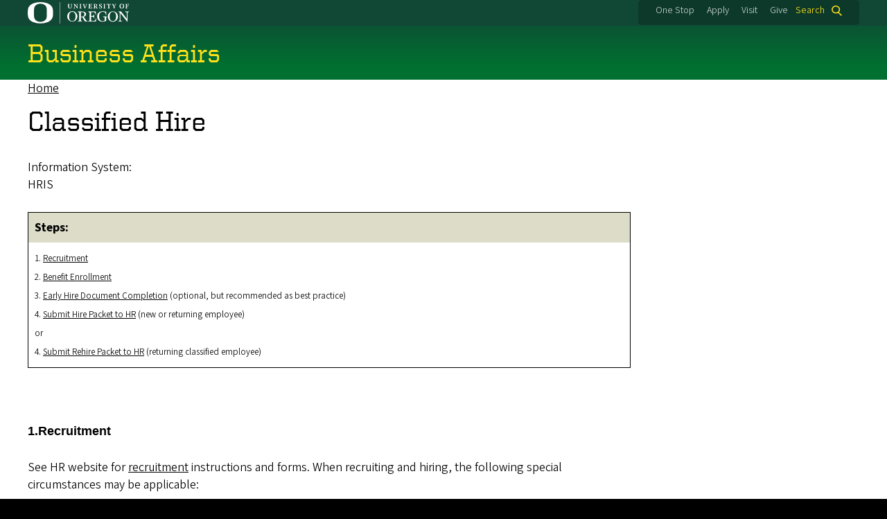

--- FILE ---
content_type: text/html; charset=UTF-8
request_url: https://ba.uoregon.edu/classified-hire
body_size: 11953
content:
<!DOCTYPE html>
<html lang="en" dir="ltr">
  <head>
    <meta charset="utf-8" />
<meta name="Generator" content="Drupal 10 (https://www.drupal.org)" />
<meta name="MobileOptimized" content="width" />
<meta name="HandheldFriendly" content="true" />
<meta name="viewport" content="width=device-width, initial-scale=1.0" />
<meta name="msapplication-config" content="/modules/contrib/uo_core/browserconfig.xml" />
<link rel="icon" href="/themes/contrib/uo_cosmic_theme/favicon.ico" type="image/vnd.microsoft.icon" />
<link rel="icon" href="/modules/contrib/uo_core/uo-web-design-framework/images/favicons/favicon-32x32.png" />
<link rel="icon" href="/modules/contrib/uo_core/uo-web-design-framework/images/favicons/favicon-16x16.png" />
<link rel="apple-touch-icon" sizes="180x180" href="/modules/contrib/uo_core/uo-web-design-framework/images/favicons/apple-touch-icon.png" />
<link rel="manifest" href="/modules/contrib/uo_core/manifest.json" />
<link rel="canonical" href="https://ba.uoregon.edu/classified-hire" />
<link rel="shortlink" href="https://ba.uoregon.edu/node/695" />

    <title>Classified Hire | Business Affairs</title>
        <meta name="theme-color" content="#154733">
    <meta name="msapplication-navbutton-color" content="#154733">
    <meta name="apple-mobile-web-app-status-bar-style" content="#154733">
    <link rel="stylesheet" media="all" href="/sites/default/files/css/css_DNHPq4JspVMT5JSKDXAAe4gCzclLSCiTOMaFfl-Fuc0.css?delta=0&amp;language=en&amp;theme=cosmic&amp;include=[base64]" />
<link rel="stylesheet" media="all" href="https://cdn.uoregon.edu/uocdn1/uo-web-design-framework/Universal/stable-assets/fontawesome-free-6.5.1-web/css/all.min.css" />
<link rel="stylesheet" media="all" href="/sites/default/files/css/css_aNzHGiizJfrIKlUukr1HxA3xnaC31Z9W_f-_MUtQ9Hk.css?delta=2&amp;language=en&amp;theme=cosmic&amp;include=[base64]" />
<link rel="stylesheet" media="all" href="/sites/default/files/css/css_iSffR_wrmojs7zfsVOSfNpNjtQmuQkykV52fNANgCzY.css?delta=3&amp;language=en&amp;theme=cosmic&amp;include=[base64]" />

    <script type="application/json" data-drupal-selector="drupal-settings-json">{"path":{"baseUrl":"\/","pathPrefix":"","currentPath":"node\/695","currentPathIsAdmin":false,"isFront":false,"currentLanguage":"en"},"pluralDelimiter":"\u0003","gtag":{"tagId":"G-7B92SPVC56","consentMode":false,"otherIds":[],"events":[],"additionalConfigInfo":[]},"suppressDeprecationErrors":true,"ajaxPageState":{"libraries":"[base64]","theme":"cosmic","theme_token":null},"ajaxTrustedUrl":[],"user":{"uid":0,"permissionsHash":"d0231c3485b9672992e95319a3481c148a3b7449e4a4f2a2551338f1d5eabfad"}}</script>
<script src="/sites/default/files/js/js_Vso2ANiJHZ8_XWGTuAZRFxYfq5FhOUvfTR7SXhcK3nE.js?scope=header&amp;delta=0&amp;language=en&amp;theme=cosmic&amp;include=eJyFykEOgzAMRNELEXKkyITBcoAMio3o8cu6m26-9KUn7ohivaEGR24-uwWK1MqxGvukpB4oIZr1ze_P0uQz3SyvR76ZHixphZv2tA058XDsqfK8DgT-QusWX3l6OLM"></script>
<script src="/modules/contrib/google_tag/js/gtag.js?t8kht2"></script>
<script src="/sites/default/files/js/js_btzov7cIyHy46DNTy3KetV5lenD_w9J0Jsv-8FK9wYg.js?scope=header&amp;delta=2&amp;language=en&amp;theme=cosmic&amp;include=eJyFykEOgzAMRNELEXKkyITBcoAMio3o8cu6m26-9KUn7ohivaEGR24-uwWK1MqxGvukpB4oIZr1ze_P0uQz3SyvR76ZHixphZv2tA058XDsqfK8DgT-QusWX3l6OLM"></script>

  </head>
  <body class="licensed-fonts-enabled path-node page-node-type-page cosmic-navigation-fit cosmic-hide-title uowdf--mobile-menu drupal-8">
        <a href="#main-content" class="visually-hidden focusable skip-link">
      Skip to main content
    </a>
        

  
  
  
<div  class="uoheader">
  <div class="uoheader__container" style="max-width: 1200px;">

    <div class="uoheader__logo-container">
      <a href="https://www.uoregon.edu?utm_source=banner-module&amp;utm_campaign=banner" rel="home">
        <img src="/modules/contrib/uo_core/uo-web-design-framework/images/uo-logo.svg" alt="University of Oregon" />
      </a>
    </div>

    <div class="uoheader__links-container">
            <div class="uoheader__links-background">
        <nav id="banner-links">
          <ul class="uoheader__links">
            <li class="uoheader__link">
              <a href="https://onestop.uoregon.edu?utm_source=banner-module&amp;utm_campaign=banner">One Stop</a>
            </li>
            <li class="uoheader__link">
              <a href="https://www.uoregon.edu/admissions-and-financial-aid?utm_source=banner-module&amp;utm_campaign=banner">Apply</a>
            </li>
            <li class="uoheader__link">
              <a href="https://visit.uoregon.edu?utm_source=banner-module&amp;utm_campaign=banner">Visit</a>
            </li>
            <li class="uoheader__link">
              <a href="https://giving.uoregon.edu/s/1540/development/start.aspx?gid=2&amp;pgid=61?utm_source=banner-module&amp;utm_campaign=banner">Give</a>
            </li>
          </ul>
        </nav>
                  <div class="uoheader__search">
            <a class="uoheader__search__button" id="uobanner-search" href="/search">Search</a>
          </div>
              </div>
    </div>
    
    
              <div class="uoheader__mobile">
                  <a class="uowdf-mobile-search-button" id="uowdf-mobile-search-button" href="/search">Search</a>
                          <button class="uowdf-mobile-menu__button__new" id="uowdf-mobile-menu__button" aria-label="Navigation" aria-expanded="false" aria-haspopup="true" aria-controls="uobanner-sidebar">
            <div class="uowdf-mobile-menu__button__new-bar-1"></div>
            <div class="uowdf-mobile-menu__button__new-bar-2"></div>
            <div class="uowdf-mobile-menu__button__new-bar-3"></div>
            <div class="uowdf-mobile-menu__button__text">Menu</div>
          </button>
              </div>
    
  </div>
</div>
  <div class="uowdf-mobile-menu__container">
    <div class="uowdf-mobile-menu" id="uowdf-mobile-menu" data-menu-id="0">
                    


<h2 class="uowdf-mobile-menu__title">Business Affairs Menu</h2>
<nav class="uowdf-mobile-menu__menu uowdf-mobile-menu--accordions">
          
</nav>
      
      <div class="uowdf-mobile-menu__secondary-menus">
              
        <nav class="utility-nav collapse-menu collapse-menu--collapsed context--foreground-light" id="uowdf-mobile-menu__utility-links">
          <button class="uowdf-mobile-menu__accordion-button" data-depth="0">Take Action</button>
          <div class="uowdf-mobile-menu__submenu" data-menu-id="99999999">
            <ul class="uowdf-mobile-menu__list">
                            <li class="uowdf-mobile-menu__list-item">
                <a class="uowdf-mobile-menu__link" href="https://onestop.uoregon.edu?utm_source=banner-module&amp;utm_campaign=banner">One Stop</a>
              </li>
              <li class="uowdf-mobile-menu__list-item">
                <a class="uowdf-mobile-menu__link" href="https://www.uoregon.edu/admissions-and-financial-aid?utm_source=banner-module&amp;utm_campaign=banner">Apply</a>
              </li>
              <li class="uowdf-mobile-menu__list-item">
                <a class="uowdf-mobile-menu__link" href="https://visit.uoregon.edu?utm_source=banner-module&amp;utm_campaign=banner">Visit</a>
              </li>
              <li class="uowdf-mobile-menu__list-item">
                <a class="uowdf-mobile-menu__link" href="https://giving.uoregon.edu/s/1540/development/start.aspx?gid=2&amp;pgid=61?utm_source=banner-module&amp;utm_campaign=banner">Give</a>
              </li>
            </ul>
          </div>
        </nav>
      </div>

    </div>
  </div>

      <div class="dialog-off-canvas-main-canvas" data-off-canvas-main-canvas>
    <div class="page">
  
<header class="site-header" role="banner">
  <div class="site-header__content">
    
        
    
      
      <h2 class="site-header__site-name" id="site-name">
                  <a href="/" title="Business Affairs Home" class="site-header__site-link" rel="home"><span>Business Affairs</span></a>
              </h2>

      
      </div>

</header>  <div id="stickynav-waypoint"></div>

  <div class="navigation-bar">
    
    
  </div>

  <main role="main">
    <a id="main-content" tabindex="-1"></a>
      <div class="region region-highlighted">
    <div data-drupal-messages-fallback class="hidden"></div>


  </div>

    

    <div class="layout">
      <div class="layout__content">
          <div class="region region-breadcrumb">
    <div id="block-cosmic-breadcrumbs" class="block block-system block-system-breadcrumb-block">
  
    
        <nav class="breadcrumb" role="navigation" aria-labelledby="system-breadcrumb">
    <h2 id="system-breadcrumb" class="visually-hidden">Breadcrumb</h2>
    <ol>
          <li>
                  <a href="/">Home</a>
              </li>
        </ol>
  </nav>

  </div>


  </div>

          <div class="region region-content">
    <div id="block-cosmic-system-main" class="block block-system block-system-main-block">
  
    
      <div data-history-node-id="695" class="node node--type-page node--view-mode-full ds-1col clearfix">

  

  
<div class="field field--name-field-vf-auth-check field--type-viewfield field--label-hidden">
  
    
        
<div class="field__item field__item-label-hidden">
  
    
      <div class="views-element-container"><div class="view view-content view-id-content view-display-id-block__page_auth_check js-view-dom-id-93d8eccf3f0528cce976e49f48b684df5dd771aa2d627383b724c0a935566829">
  
    
      
      <div class="view-content">
          <div class="views-row"><div class="views-field views-field-field-page-title"><div class="field-content"><div class="envelope envelope--narrow py1">
<h1 class="m0 page__title title">Classified Hire</h1>
</div></div></div><div class="views-field views-field-field-uot-notice-message"><div class="field-content"></div></div></div>

    </div>
  
        <div class="attachment attachment-after">
      <div class="views-element-container"><div class="view view-content view-id-content view-display-id-attachment__auth_reqd_notice js-view-dom-id-f22b3543b82f95ade49cdf8ec266eccf07a056b48f9d956b8e90374394c54adf">
  
    
      
  
          </div>
</div>
<div class="views-element-container"><div class="view view-content view-id-content view-display-id-attachment__show_page_unauthd js-view-dom-id-305347a3a1617f71b30b02e98b9d415773cc904137d0542e167a25c3005cb5d0">
  
    
      
      <div class="view-content">
          <div class="views-row"><div data-history-node-id="695" class="node node--type-page node--view-mode-render-page ds-1col clearfix">

  

  
            <div class="clearfix text-formatted field field--name-body field--type-text-with-summary field--label-hidden field__item"><div class="main-container container"><div class="row"><!--## beg-ttmeta01
        ctypeold: __blank__
        dest01: /bg/classified-hire
        dest02: /node/1436
        indx: '879'
        nid: '1436'
        pstep01: bg
        psteps: '2'
        title01: Classified Hire
        type: node
        uuid: 879node1436
        ## end-ttmeta01--><div class="node node-type-bg" id="node-1436"><div class="node-inner"><!--
                <div class="meta">
                    <div class="submitted">
                        Submitted by mmccullo on Fri, 08/20/2010 - 14:27
                    </div>
                </div>
                --><div class="content"><p><a class="print-page" href="/print/bg/classified-hire" rel="nofollow" title="Display a printer-friendly version of this page."><span class="print-link print_html" style="display:none;">Printer-friendly version</span></a></p><div class="field field-type-text field-field-bg-info-system"><div class="field-label">Information System:</div><div class="field-items"><div class="field-item odd">HRIS</div></div></div><table style="width:100%;" border="0" cellpadding="2"><tbody><tr><td bgcolor="#dcdcc8" width="100%"><strong>Steps:</strong></td></tr><tr><td width="100%"><font size="2">1.&nbsp;</font><a href="#recruit"><font size="2">Recruitment</font></a><br><font size="2"><span>2</span>.&nbsp;</font><a href="#bene"><font size="2"><span>Benefit Enrollment</span></font></a><font size="2"><br><span>3</span>.&nbsp;</font><a href="#early"><font size="2"><span>Early H</span></font></a><a href="http://bg/hris/class/hire.htm#BenefitsOrientation"><font size="2"><span>ire Document Completion</span></font></a><font size="2"><span>&nbsp;(optional, but recommended as best practice)</span></font><br><font size="2">4.&nbsp;</font><a href="#packet"><font size="2">Submit Hire Packet to HR</font></a><font size="2">&nbsp;<span>(new or returning employee)</span><br><span>or</span><br><span>4.&nbsp;</span></font><a href="#packet"><font size="2"><span>Submit Rehire Packet to HR</span></font></a><font size="2"><span> (returning classified employee)</span></font><!--mstheme--></td></tr></tbody></table><p><!--mstheme-->&nbsp;</p><p><font face="Arial"><span><strong>1.</strong></span></font><a name="Recruitment"><font face="Arial" color="#000000"><span><strong>Recruitment</strong></span></font></a></p><p>See HR website for <a href="https://hr.uoregon.edu/recruitment-and-hiring">recruitment</a> instructions and forms. When recruiting and hiring, the following special circumstances may be applicable:</p><blockquote><p><font face="Arial"><strong>Rehire:</strong></font></p><p><font face="Arial">Applicants who separate from an OUS institution in good standing or employees who voluntarily demote are granted re-employment rights. Re-employment rights continue for two years from the date of separation.</font></p><p><font face="Arial">Employees' adjusted service date may be updated to reflect prior service with OUS, which may affect the vacation accrual rate. If employees have successfully completed initial trial service, they will not repeat initial trial service.</font></p><p><font face="Arial">HR staff will calculate the appropriate trial service eligibility, anniversary date, and sick leave balance for employees re-hired within two years of termination from an OUS institution.</font></p><p><font face="Arial"><strong>Limited Duration:</strong></font></p><p><font face="Arial">Limited duration appointments are made when employees are needed for special projects of uncertain or limited duration, that are subject to the continuation of a grant, contract, award, or legislative funding.</font></p><p><font face="Arial">The limited duration appointment memo from Linda L. King, Director of Human Resources, must be completed, signed by the employee and forwarded to HR with the new hire packet.</font></p><p><font face="Arial">See recruitment section on HR website for additional information on limited duration appointments and Limited Duration Memo.</font></p><p><font face="Arial"><strong>Post Retirement Employment:</strong></font></p><p><font face="Arial">Most employees fill temporary positions if they are interested in employment after retirement. In some instances, retirees may fill regular positions. Contact the HR Employment Manager (6-2963) for more information.</font></p></blockquote><p><font face="Arial"><strong>2. </strong></font><a name="BenefitsOrientation"><font face="Arial"><strong>Benefit Enrollment</strong></font></a></p><p><font face="Arial">Call Cindi Peterson at 346-2956 to enroll new and returning employee in a benefits orientation session. Employees can either submit benefit enrollment forms to HR or go directly to PEBB benefits to enroll on-line at </font><a href="http://hr.uoregon.edu/benefits/"><font face="Arial">Benefits </font></a>Information (HR site)</p><p align="left"><font face="Arial"><strong>3. </strong></font><a name="EarlyDocCompletion"><font face="Arial"><strong>Early Hire Document Completion</strong></font></a><font face="Arial"><strong> (Optional)</strong></font></p><p><font face="Arial"><span>Departments may want to invite new or returning classified employees to come to campus prior to the first day of work to complete hire documents and to attend a benefit orientation. If you do choose this option, employees must be compensated for their time. For comp time earned, enter the earn code LEC in PHAHOUR. (Straight time) For monetary compensation to hourly employees, add additional hours to the REG hours total; for salaried employees, use the earn code "RGP".</span></font></p><p align="left"><font face="Arial"><strong>4. </strong></font><a name="Submitpacket"><font face="Arial"><strong>Submit Hire Packet to HR</strong></font></a><font face="Arial"><strong>:</strong><br>Upon accepting the offer of employment, the department works with the employee to complete the following documents and submits the hire packet through </font><a href="https://secure.dc4.pageuppeople.com/apply/726/cw/applicationForm/default.asp?sLanguage=en-us"><font face="Arial">MyTrack</font></a><font face="Arial"> . I9 and W4 can be signed through MyTrack or submitted through the payroll document submission </font><a href="https://uoregon-my.sharepoint.com/personal/payroll_uoregon_edu/_layouts/15/onedrive.aspx?p=26&amp;s=aHR0cHM6Ly91b3JlZ29uLW15LnNoYXJlcG9pbnQuY29tLzpmOi9nL3BlcnNvbmFsL3BheXJvbGxfdW9yZWdvbl9lZHUvRXZaMm85dGhGYVpOdDlHYVFacTJYb2dCVThfSkZWY2pOVzhDZ1RvdHVHdEQ0QQ"><font face="Arial">Dropbox</font></a>.&nbsp;</p><p><font face="Arial">For individual hire forms, bundled classified packets, and instructions, see the </font><a href="https://ba.uoregon.edu/payroll/payroll-administration/reports-and-forms"><font face="Arial">Forms</font></a><font face="Arial"> Page of Banner Guide and </font><a href="http://hr.uoregon.edu/"><font face="Arial">HR site</font></a><font face="Arial">, for forms referenced below.</font></p><p><!--mstheme-->&nbsp;</p><table style="width:96%;" border="1" id="table1"><tbody><tr><td bgcolor="#dcdcc8" width="58%"><!--mstheme--><font color="#1e5500" face="Arial"><span><strong>Hire Packet Documents for Classified/Temporary Employees</strong></span></font><!--mstheme--></td><td bgcolor="#dcdcc8" width="40%"><!--mstheme--><font color="#1e5500" face="Arial"><span><strong>Notes</strong></span></font><!--mstheme--></td></tr><tr><td width="58%"><!--mstheme--><font face="Arial"><span>Completed UO Application Form</span></font><!--mstheme--></td><td width="40%"><!--mstheme--><font face="times new roman, Times New Roman, Times"><span>Classified Only</span></font><!--mstheme--></td></tr><tr><td width="58%"><!--mstheme--><font face="Arial"><span>Position Description (HR site, Classification and Compensation)</span></font><!--mstheme--></td><td width="40%"><!--mstheme--><font face="times new roman, Times New Roman, Times"><span>Classified Only</span></font><!--mstheme--></td></tr><tr><td width="58%"><!--mstheme--><font face="Arial"><span>Limited Duration Memo (HR site, Recruitment)</span></font><!--mstheme--></td><td width="40%"><!--mstheme--><font face="Arial"><span>If Applicable</span></font><!--mstheme--></td></tr><tr><td width="58%"><!--mstheme--><font face="Arial"><span>Letter of Justification</span></font><!--mstheme--></td><td width="40%"><!--mstheme--><font face="Arial"><span>If beginning pay higher than Step 1</span></font><!--mstheme--></td></tr><tr><td width="58%"><!--mstheme--><font face="Arial"><span>Social Security Card or Receipt *</span></font><!--mstheme--></td><td width="40%"><!--mstheme--><!--mstheme-->&nbsp;</td></tr><tr><td width="58%"><!--mstheme--><font face="Arial"><span>W-4</span></font><!--mstheme--></td><td width="40%"><!--mstheme--><!--mstheme-->&nbsp;</td></tr><tr><td width="58%"><!--mstheme--><font face="Arial"><span>I-9**</span></font><!--mstheme--></td><td width="40%"><!--mstheme--><!--mstheme-->&nbsp;</td></tr><tr><td width="58%"><!--mstheme--><font face="Arial"><span>Direct Deposit (Optional)</span></font><!--mstheme--></td><td width="40%"><!--mstheme--><font face="Arial"><span>Attached voided check</span></font><!--mstheme--></td></tr><tr><td bgcolor="#dcdcc8" width="58%"><!--mstheme--><font color="#1e5500" face="Arial"><span><strong>Additional Documents for US Residents</strong></span></font><!--mstheme--></td><td bgcolor="#dcdcc8" width="40%"><!--mstheme--><!--mstheme-->&nbsp;</td></tr><tr><td width="58%"><!--mstheme--><font face="times new roman, Times New Roman, Times"><span>USCIS I- 551</span></font><font face="Arial">Permanent Resident Alien Card <span>or "Green Card"</span></font><!--mstheme--></td><td width="40%"><!--mstheme--><font face="times new roman, Times New Roman, Times"><span>Copy front and back of card</span></font><!--mstheme--></td></tr><tr><td bgcolor="#dcdcc8" width="58%"><!--mstheme--><font color="#1e5500" face="Arial"><span><strong>Additional Documents for International Employees</strong></span></font><!--mstheme--></td><td bgcolor="#dcdcc8" width="40%"><!--mstheme--><font color="#1e5500" face="Arial"><span><strong>Instructions and Examples</strong></span></font><!--mstheme--></td></tr><tr><td width="58%"><!--mstheme--><font face="Arial"><span>UO-NRA and copy of I-94</span></font><!--mstheme--></td><td width="40%"><p><a href="https://pages.uoregon.edu/baoforms/bao_drupal_6/sites/ba.uoregon.edu/files/forms/uonra.pdf">UO NRA Form (Blank/ Fillable)</a></p><p><a href="https://pages.uoregon.edu/baoforms/bao_drupal_6/sites/ba.uoregon.edu/files/forms/uonraexample.pdf">UO NRA Form (Example)</a></p></td></tr><tr><td width="58%"><!--mstheme--><font face="Arial"><span>Employment Authorization Card</span></font><!--mstheme--></td><td width="40%"><!--mstheme--><!--mstheme-->&nbsp;</td></tr><tr><td width="58%"><!--mstheme--><font face="Arial"><span>8233 and Attachment (Only if claiming a tax treaty exemption)</span></font><!--mstheme--></td><td width="40%"><p><a href="https://pages.uoregon.edu/baoforms/bao_drupal_6/sites/ba.uoregon.edu/files/forms/8233teacherexample.pdf">Completed 8233 form (Teacher/ Researcher Example)&nbsp;</a></p><p><a href="https://pages.uoregon.edu/baoforms/bao_drupal_6/sites/ba.uoregon.edu/files/forms/8233studentexample.pdf">Completed 8233 form (Student Example)</a></p></td></tr><tr><td bgcolor="#dcdcc8" width="58%"><!--mstheme--><font color="#1e5500" face="Arial"><span><strong>Affirmative Action Documents</strong></span></font><!--mstheme--></td><td bgcolor="#dcdcc8" width="40%"><!--mstheme--><font color="#1e5500" face="Arial"><span><strong>Not Part of Hire Packet to HR</strong></span></font><!--mstheme--></td></tr><tr><td width="58%"><!--mstheme--><font face="Arial"><span>Veteran Self-Identification Form ***</span></font><!--mstheme--></td><td width="40%"><!--mstheme--><font face="Arial"><span>Employee sends form directly to Affirmative Action</span></font><!--mstheme--></td></tr><tr><td width="58%"><!--mstheme--><font face="Arial"><span>Disability Self-Identification Form ***</span></font><!--mstheme--></td><td width="40%"><!--mstheme--><font face="Arial"><span>Employee sends form directly to Affirmative Action</span></font><!--mstheme--></td></tr></tbody></table><p><font face="Arial">* The Social Security Card or Receipt may also serve as a supporting document for the I-9. Social Security Administration normally provides a new card within 7 to 10 business days. The Social Security Card must be signed.</font></p><p><font face="Arial">**If the employee provides a receipt in lieu of the actual document, such as a receipt for Application for an SSN card, the employee must produce the actual document within 90 days of the date of hire or be subject to termination.</font></p><p><font face="Arial">***Make certain that employee initials the PIF to indicate receipt of the self-identification forms. The employee should return these forms directly to the Office of Affirmative Action and Equal Opportunity.</font></p><p><font face="Arial"><strong style="line-height:1.6;">Rehire Packet</strong></font></p><p><span style="font-family:Arial;line-height:1.6;">If the employee is returning after a lapse in service, some hire documents may not be required. However, if the employee has not been employed for two years, it is advisable to submit a new hire packet again.</span></p><p><font face="Arial">For individual hire forms, bundled packets, and instructions see the </font><a href="https://ba.uoregon.edu/payroll/payroll-administration/reports-and-forms"><font face="Arial">Forms</font></a><font face="Arial"> Page of Banner Guide and </font><a href="https://hr.uoregon.edu/"><font face="Arial">HR site</font></a><font face="Arial">, for forms referenced below.</font></p><p><!--mstheme-->&nbsp;</p><table style="width:96%;" border="1" id="table4"><tbody><tr><td bgcolor="#dcdcc8" width="58%"><!--mstheme--><font color="#1e5500" face="Arial"><strong>Rehire Packet Documents for Classified/Temporary Employees</strong></font><!--mstheme--></td><td bgcolor="#dcdcc8" width="40%"><!--mstheme--><font color="#1e5500" face="Arial"><strong>Notes</strong></font><!--mstheme--></td></tr><tr><td width="58%"><!--mstheme--><font face="Arial">Completed UO Application Form</font><!--mstheme--></td><td width="40%"><!--mstheme--><font face="Arial">Yes, classified only</font><!--mstheme--></td></tr><tr><td width="58%"><!--mstheme--><font face="Arial">Position Description (HR site, Classification &amp; Compensation)</font><!--mstheme--></td><td width="40%"><!--mstheme--><font face="Arial">Yes, classified only</font><!--mstheme--></td></tr><tr><td width="58%"><!--mstheme--><font face="Arial">Social Security Card or Receipt</font><!--mstheme--></td><td width="40%"><!--mstheme--><font face="times new roman, Times New Roman, Times">Yes, if legal name has changed</font><!--mstheme--></td></tr><tr><td width="58%"><!--mstheme--><font face="Arial">W-4</font><!--mstheme--></td><td width="40%"><!--mstheme--><font face="times new roman, Times New Roman, Times">Yes, if over one year</font><!--mstheme--></td></tr><tr><td width="58%"><!--mstheme--><font face="Arial">I-9</font><!--mstheme--></td><td width="40%"><!--mstheme--><font face="times new roman, Times New Roman, Times">Yes, if over 2 years</font><!--mstheme--></td></tr><tr><td width="58%"><!--mstheme--><font face="Arial">Direct Deposit (Optional)</font><!--mstheme--></td><td width="40%"><!--mstheme--><font face="Arial">Attached voided check if over 6 months</font><!--mstheme--></td></tr><tr><td bgcolor="#dcdcc8" width="58%"><!--mstheme--><font color="#1e5500" face="Arial"><strong>Additional Documents for US Residents</strong></font><!--mstheme--></td><td bgcolor="#dcdcc8" width="40%"><!--mstheme--><!--mstheme-->&nbsp;</td></tr><tr><td width="58%"><!--mstheme--><font face="Arial">USCIS I- 551 Permanent Resident Alien Card or "Green Card"</font><!--mstheme--></td><td width="40%"><!--mstheme--><font face="Arial">No, unless card has expired</font><!--mstheme--></td></tr><tr><td bgcolor="#dcdcc8" width="58%"><!--mstheme--><font color="#1e5500" face="Arial"><strong>Additional Documents for International Employees</strong></font><!--mstheme--></td><td bgcolor="#dcdcc8" width="40%"><!--mstheme--><!--mstheme-->&nbsp;</td></tr><tr><td width="58%"><!--mstheme--><font face="Arial">UO-NRA and copy of I-94 *</font><!--mstheme--></td><td width="40%"><!--mstheme--><!--mstheme-->&nbsp;</td></tr><tr><td width="58%"><!--mstheme--><font face="Arial">Employment Authorization Card *</font><!--mstheme--></td><td width="40%"><!--mstheme--><!--mstheme-->&nbsp;</td></tr><tr><td width="58%"><!--mstheme--><font face="Arial">8233 and Attachment *</font><!--mstheme--></td><td width="40%"><!--mstheme--><font face="Arial">Only if claiming a tax treaty exemption</font><!--mstheme--></td></tr></tbody></table><p><!--mstheme-->&nbsp;</p><p><span style="font-family:Arial;line-height:1.6;">*Yes, if haven't previously submitted this form during the current calendar year</span></p></div></div></div><!-- /#main-inner, /#main --><!-- /#content-inner, /#content --><!-- /node-inner, /node --></div></div></div>
      

</div>

</div>

    </div>
  
          </div>
</div>

    </div>
        </div>
</div>

  </div>

    </div>


</div>


  </div>


  </div>

      </div>
      
              <aside class="layout__sidebar-second layout__sidebar" role="complementary">
            <div class="region region-sidebar-second">
    <div class="views-element-container block block-views block-views-blocksidebar-content-block-3" id="block-views-block-sidebar-content-block-3">
  
    
      <div><div class="view view-sidebar-content view-id-sidebar_content view-display-id-block_3 js-view-dom-id-909f95413687730589eb81562bc8dbf8157847cbca3ded5c7422732a47ef97a5">
  
    
      
  
          </div>
</div>

  </div>
<div class="views-element-container block block-views block-views-blocksidebar-content-block-2" id="block-views-block-sidebar-content-block-2">
  
    
      <div><div class="view view-sidebar-content view-id-sidebar_content view-display-id-block_2 js-view-dom-id-6ab895db86ad7e5942dfa79e20c6d836f44669819265fd7f936e9771e7ce11c6">
  
    
      
  
        <div class="attachment attachment-after">
      <div class="views-element-container"><div class="views-sidebar-block view view-sidebar-content view-id-sidebar_content view-display-id-attachment_1 js-view-dom-id-951580471d36656f9197139065d9a58eba7df8d2aaae39468944ba85f502069f">
  
    
      
  
          </div>
</div>

    </div>
        </div>
</div>

  </div>
<div class="views-element-container block block-views block-views-blocksidebar-content-block-1" id="block-views-block-sidebar-content-block-1">
  
    
      <div><div class="view view-sidebar-content view-id-sidebar_content view-display-id-block_1 js-view-dom-id-792e04101c6a50c9c553083d6ab6e192fb8d3a6b41fedfbcd122850c953b0c8a">
  
    
      
  
        <div class="attachment attachment-after">
      <div class="views-element-container"><div class="views-sidebar-block view view-sidebar-content view-id-sidebar_content view-display-id-sidebar_element_01 js-view-dom-id-b54a4fd5331ea9eded5e40b5bcb0cef53d110904700f4a1d4be30280e79958e1">
  
    
      
  
          </div>
</div>
<div class="views-element-container"><div class="views-sidebar-block view view-sidebar-content view-id-sidebar_content view-display-id-sidebar_element_02 js-view-dom-id-c8836d4ec413a24a948f7c7ef4648c026a0a96b029db51275aba8c35b6c05607">
  
    
      
  
          </div>
</div>
<div class="views-element-container"><div class="views-sidebar-block view view-sidebar-content view-id-sidebar_content view-display-id-sidebar_element_03 js-view-dom-id-bba7774c16a1f85b84e64d9c584dd857a1f4a4e5bfd2d2a9c0beaaab7520ddc2">
  
    
      
  
          </div>
</div>
<div class="views-element-container"><div class="views-sidebar-block view view-sidebar-content view-id-sidebar_content view-display-id-sidebar_element_04 js-view-dom-id-594867f62627c0c6df48cd01fdccfcf65e1b02e53876882cb683ff34e25d0e33">
  
    
      
  
          </div>
</div>
<div class="views-element-container"><div class="views-sidebar-block view view-sidebar-content view-id-sidebar_content view-display-id-sidebar_element_05 js-view-dom-id-910929dae9665079c66a80bba2cdb5dfcb9704db929fd602605f8d8ace3b2c6f">
  
    
      
  
          </div>
</div>

    </div>
        </div>
</div>

  </div>


  </div>

        </aside>
          </div>

  </main>

  
</div>
  </div>

    
<footer>
      <div class="site-footer">
      <div class="site-footer__container" style="max-width: 1200px;">
        <div class="site-footer__custom-content">
          <div class="footer-collapsable-grid grid grid--2col grid--strict"><div class="grid__item"><!--##id="uu984mappe1648508" d="hours_change" ##--><div class="collapse-menu collapse-menu--collapsed"><h3 class="collapse-menu__title mb0" id="mcetocxd_1c83v207u1"><strong>Office Hours</strong></h3><ul class="collapse-menu__list"><li class="collapse-menu__item ml2">Monday, Tuesday, Thursday, Friday</li><li class="collapse-menu__item ml2">8:00 a.m. to 5:00 p.m.</li><li class="collapse-menu__item ml2">Wednesdays</li><li class="collapse-menu__item ml2">8:30 a.m. to 5:00 p.m.</li><li class="collapse-menu__item mt2"><strong>NOTE:</strong> The lobby will open at 8:00 a.m. on Wednesdays during the following times:<ul><li>Start of fall term, Sept. 15th – Oct. 15th</li><li>The first week of each term</li><li>Paydays</li></ul></li></ul><h3 class="collapse-menu__title mt2" id="mcetocxd_1c83v207u1">Drop Box Hours</h3><ul class="collapse-menu__list"><li class="collapse-menu__item ml2">A secure drop box is available for payment, deposit, and paperwork drop-off during general office hours.</li></ul></div><!--##uu984mappe1648508##--></div><div class="grid__item"><div class="collapse-menu collapse-menu--collapsed"><h3 class="collapse-menu__title" id="mcetoc_1c83v207u2"><strong>Student Billing Questions</strong></h3><ul class="collapse-menu__list"><li class="collapse-menu__item ml2">Phone Hours are from 9:00 a.m. to 4:00 p.m.</li><li class="collapse-menu__item ml2">Account and Billing Info: 541-346-3170</li><li class="collapse-menu__item ml2">Fax: 541-346-6049</li></ul></div><div class="collapse-menu collapse-menu--collapsed"><h3 class="collapse-menu__title mt2" id="mcetoc_1c83v207u2"><strong>Payroll Questions</strong></h3><ul class="collapse-menu__list"><li class="collapse-menu__item ml2">Payroll Main Line: 541-346-3151</li><li class="collapse-menu__item ml2">Fax: 541-346-2393</li></ul></div></div></div><link style="visibility:hidden;" itemprop="url" itemscope="https://ba.uoregon.edu"><hr><div class="footer-collapsable-grid grid grid--3col grid--strict"><div class="grid__item"><div class="collapse-menu collapse-menu--collapsed"><h3 class="collapse-menu__title" id="mcetoc_1c83v207v1">Related</h3><ul class="collapse-menu__list"><li class="collapse-menu__item"><a href="https://www.uoregon.edu">UO Home Page</a></li><li class="collapse-menu__item"><a href="https://fpm.uoregon.edu">Fiscal Policy Manual</a></li><li class="collapse-menu__item"><a href="https://idr.uoregon.edu">Integrated Data &amp; Reporting Project</a></li><li class="collapse-menu__item"><a href="http://pcs.uoregon.edu">Purchasing and Contracting</a></li><li class="collapse-menu__item"><a href="https://research.uoregon.edu/about/administrative-units/sponsored-projects-services">Sponsored Projects Services</a></li></ul></div></div><div class="grid__item"><div class="collapse-menu collapse-menu--collapsed"><h3 class="collapse-menu__title" id="mcetoc_1c83v207v2">Resources</h3><ul class="collapse-menu__list"><li class="collapse-menu__item"><a href="https://secure.ethicspoint.com/domain/media/en/gui/41097/index.html" title="If you suspect fraudulent or wasteful behavior, or would like to report suspected violation of university policy, please bring the matter to the attention of your supervisor or management. If you are not comfortable reporting to your supervisor or management, you may also make reports through UOs third-party hotline.">Fraud Report Hotline</a></li><li class="collapse-menu__item"><a href="https://hr.uoregon.edu/employee-labor-relations/employment-policies">Employee Handbook</a></li><li class="collapse-menu__item"><a href="https://duckweb.uoregon.edu/">Duckweb</a></li><li class="collapse-menu__item"><a href="http://uopress.uoregon.edu">Printing and Mailing Services</a></li><li class="collapse-menu__item"><a href="https://libweb.uoregon.edu/records/schedule/sections.html">Records Retention</a></li><li class="collapse-menu__item"><a href="http://policies.uoregon.edu">UO Policy Statement</a></li></ul></div></div><div class="grid__item"><div class="collapse-menu collapse-menu--collapsed"><h3 class="collapse-menu__title" id="mcetoc_1c83v207u0">Campus</h3><ul class="collapse-menu__list"><li class="collapse-menu__item"><a class="collapse-menu__subitem" href="http://around.uoregon.edu/">News</a> <a class="collapse-menu__subitem" href="http://calendar.uoregon.edu/">Events</a></li><li class="collapse-menu__item"><a class="collapse-menu__subitem" href="//uoregon.edu/maps">Maps</a> <a class="collapse-menu__subitem" href="//uoregon.edu/directions">Directions</a></li><li class="collapse-menu__item"><a href="http://registrar.uoregon.edu/calendars/academic">Academic Calendar</a></li><li class="collapse-menu__item"><a href="//uoregon.edu/azindex">A–Z Index</a></li><li class="collapse-menu__item"><a href="//uoregon.edu/findpeople">Find People</a></li></ul></div></div></div>
        </div>
        <div class="site-footer__contact-info-container">
          <div class="site-footer__contact-info">

            <div itemscope="" itemtype="http://schema.org/Organization">
                            <span itemprop="name"><strong>Business Affairs</strong></span><br>
                <div itemprop="address" itemscope="" itemtype="http://schema.org/PostalAddress">
    <div itemprop="streetAddress">Mailing Address (USPS Delivery Only):<br />PO Box 3237</div>    <span itemprop="addressLocality">Eugene, OR 97403-0237</span>,                       <div itemprop="location" itemscope="" itemtype="http://schema.org/location">
        <a href="https://map.uoregon.edu/?z=18&buildingid=705&pc=green&title=Thompson&#039;s University Center" title="View location on UO Maps">
        Office: University Business Operations Center         </a>
      </div>
          </div>

                <div itemprop="address" itemscope="" itemtype="http://schema.org/PostalAddress">
    <div itemprop="streetAddress">Physical Address (UPS, FedEx, DHL Delivery Only - NO US Postal Service Mail):<br />720 E 13th Avenue / Eugene, OR 97401</div>                          </div>


                            
              <p>
                <ul class="site-footer__social-links">
                                                                        <li itemprop="sameAs">
                      <a href="https://www.facebook.com/universityoforegon" aria-label="Visit us on Facebook">
                        <i class="fab fa-facebook-f" aria-hidden="true"></i>
                                              </a>
                    </li>
                                                                                          <li itemprop="sameAs">
                      <a href="https://twitter.com/Univ_Of_Oregon" aria-label="Visit us on Twitter">
                        <i class="fab fa-x-twitter" aria-hidden="true"></i>
                                              </a>
                    </li>
                                                                                          <li itemprop="sameAs">
                      <a href="https://www.youtube.com/user/UOregon" aria-label="Visit us on Youtube">
                        <i class="fab fa-youtube" aria-hidden="true"></i>                      </a>
                    </li>
                                                                                                                                                                                                                                                                                                                                                                          </ul>

                <link itemprop="url" style="visibility:hidden;" itemscope="//ba.uoregon.edu">
              </p>
            </div>

          </div>
        </div>
      </div>
    </div>
  
  <div class="uofooter">
    <div class="uofooter__container" style="max-width: 1200px;">
      <div class="uofooter__links-and-logo-container">

        <ul class="uofooter__links-container">
          <li class="uofooter__link"><a href="https://www.uoregon.edu/reportaconcern?utm_source=banner-module&amp;utm_campaign=banner">Report a Concern</a></li>
          <li class="uofooter__link"><a href="https://investigations.uoregon.edu/nondiscrimination?utm_source=banner-module&amp;utm_campaign=banner">Nondiscrimination and Title IX</a></li>
          <li class="uofooter__link"><a href="https://www.uoregon.edu/accessibility?utm_source=banner-module&amp;utm_campaign=banner">Accessibility</a></li>
          <li class="uofooter__link"><a href="https://registrar.uoregon.edu/privacy?utm_source=banner-module&amp;utm_campaign=banner">Privacy Policy</a></li>
          <li class="uofooter__link"><a href="https://hr.uoregon.edu/jobs/available-positions?utm_source=banner-module&amp;utm_campaign=banner">Careers</a></li>
          <li class="uofooter__link"><a href="https://www.uoregon.edu/about?utm_source=banner-module&amp;utm_campaign=banner">About</a></li>
          <li class="uofooter__link"><a href="https://www.uoregon.edu/findpeople?utm_source=banner-module&amp;utm_campaign=banner">Find People</a></li>
        </ul>

        <div class="uofooter__copyright-container">
          <span class="copyright">
            <span class="copyright-symbol">©</span> 
            <a href="https://www.uoregon.edu?utm_source=banner-module&amp;utm_campaign=banner">University of Oregon</a>.
          </span>
          <span class="all-rights-reserved">All Rights Reserved.</span>
        </div>

      </div>
    </div>
  </div>
</footer>
    <script src="/sites/default/files/js/js_CA4J2w-8O8jg1PmZ4Shxbu3saZDe-IGVrGcE6bjwMq8.js?scope=footer&amp;delta=0&amp;language=en&amp;theme=cosmic&amp;include=eJyFykEOgzAMRNELEXKkyITBcoAMio3o8cu6m26-9KUn7ohivaEGR24-uwWK1MqxGvukpB4oIZr1ze_P0uQz3SyvR76ZHixphZv2tA058XDsqfK8DgT-QusWX3l6OLM"></script>

  </body>
</html>


--- FILE ---
content_type: text/css
request_url: https://ba.uoregon.edu/sites/default/files/css/css_iSffR_wrmojs7zfsVOSfNpNjtQmuQkykV52fNANgCzY.css?delta=3&language=en&theme=cosmic&include=eJyFkWFuwzAIhS_UJEdCxCYpnW0swM3a0y9NtU3TmuaHLcP74GEbzciBy4WCiw7BrA-oEcxvict8wv_6TAWmJOh7YhHnQAZYIgRMSZrbHlvjBMb3N1ZXjiTvGVJMcCaMpHtGG5LYdifZgIozgbMngkk0o_uBqeN4yFZUnBXr-UG_tDd2AgxBNLKUXSKzhQMvayPYGq5tvr8QMvLLni5H3ZrEDDbatqpKoNj0z3XXkWmI2iqmHi_4-UyUB5D4TmtomcMwov2cM5mtz2wnu5lTfmpNYKucpHiHC5nk32STbqGxi2Q8l25SzLSIfnRBck3kdLoyLTZse58ltkRfyFcfxg
body_size: 1406
content:
/* @license GPL-2.0-or-later https://www.drupal.org/licensing/faq */
.yellow-accent{background-color:#fce675;color:#333;}
.float--right{float:right;}.float--left{float:left;}.float--inline-end{float:inline-end;}.float--inline-start{float:inline-start;}.float--none{float:none;}.float--unset{float:unset;}
.notice{padding:15px;background-color:#fafafa;border-left:6px solid #7f7f84;margin-bottom:10px;-webkit-box-shadow:0 5px 8px -6px rgba(0,0,0,.2);-moz-box-shadow:0 5px 8px -6px rgba(0,0,0,.2);box-shadow:0 5px 8px -6px rgba(0,0,0,.2);}.notice-sm{padding:10px;font-size:80%;}.notice-lg{padding:35px;font-size:large;}.notice-success{border-color:#80D651;}.notice-success>strong{color:#2f8400;}.notice-info{border-color:#3f97b5;}.notice-info>strong{color:#247c9a;}.notice-warning{border-color:#FEAF20;}.notice-warning>strong{color:#ad5e00;}.notice-danger{border-color:#d73814;}.notice-danger>strong{color:#d73814;}.callout-light{padding:30px;color:#000;background-color:#ccc;}.callout-light h1,h2,h3,h4{font-weight:300;line-height:1.4;}.callout-dark{padding:30px;color:#fff;background-color:#252525;}.callout-dark h1,h2,h3,h4{font-weight:300;line-height:1.4;}.callout-dark p{color:#B1B1B1;font-size:17px;}.callout-mage{padding:30px;background-color:#743C58;color:#fff;}.callout-bubble{padding:30px;color:#fff;background-color:#A94545;}.callout-bubble h1,h2,h3,h4{font-weight:300;line-height:1.4;}.callout-block{background-color:#F5F3F4;border-left:5px solid #a94545;border-right:5px solid #a94545;padding:15px;}.callout-block h1,.callout-block h2,.callout-block h3,.callout-block h4{font-weight:300;line-height:1.4;}
@media screen{.pdf-container-landscape{position:relative;padding-bottom:77.28%;padding-top:30px;height:0;overflow:hidden;}.pdf-container-portrait{position:relative;padding-bottom:130%;padding-top:30px;height:0;overflow:hidden;}.pdf-container-landscape iframe,.pdf-container-portrait iframe{position:absolute;top:0;left:0;width:100%;height:100%;}
}
.video-container{position:relative;padding-bottom:56.25%;padding-top:30px;height:0;overflow:hidden;}.video-container iframe,.video-container object,.video-container embed{position:absolute;top:0;left:0;width:100%;height:100%;}
.envelope h2{font-size:clamp(1.5rem,2.5vw,2rem)}h2[class*="palette-bg"],h3[class*="palette-bg"],h4[class*="palette-bg"],h5[class*="palette-bg"],h6[class*="palette-bg"]{padding-left:8px;}
main li{text-indent:.2em;}main li p{text-indent:0;}main li:not(:last-child){margin-bottom:.4em;}main ol ol li:first-child,main ul ul li:first-child,main ol ul li:first-child,main ul ol li:first-child{margin-top:.4em;}
page-title{font-family:"United Serif";}.title{font-family:"United Serif";}
@media screen{div.full-width table{width:100%;}th{background-color:silver;padding:1em;}td{padding:.5em;}table{table-layout:auto;width:100%;vertical-align:middle;empty-cells:show;border:1px solid black;}caption{text-align:left;padding-left:20px;}div.tablegrid table,div.tablegrid th,div.tablegrid td{border:1px solid black;border-collapse:collapse;text-align:center;}div.tablegrid caption{caption-side:bottom;}
}
h4.focus{line-height:2.5em;}[role="tablist"] .grid__item{border:1px solid #0e5a39;border-bottom-width:5px;--grid-min-width:80px;}[role="tab"],[role="tab"]:focus,[role="tab"]:hover{cursor:pointer !important;}[role="tab"]:focus{outline-color:#0e5a39 !important;outline-width:thin !important;outline-offset:5px;}[role="tab"] span.focus{display:inline-block;padding-top:0.5em;padding-bottom:0.5em;}[role="tabpanel"]{min-height:10em;overflow:auto;}[role="tabpanel"].is-hidden{display:none;}[role="tabpanel"] p{margin:0;}.tab-border{border-radius:15px 15px 0px 0px;min-height:30px;}.tab-panel-container{border:1px solid silver;border-radius:0px 0px 5px 5px;padding:10px;margin-bottom:10px;}
summary ~ p{margin:.8em 0 .8em .4em;}summary ~ table{margin:.4em 0 0 0;}.accordion:before{content:'\+';color:#888;margin-right:8px;}.active:before{content:"\-";}.accordion:hover{background:linear-gradient(lightgray,white,lightgray);}
.text-align-center{text-align:center;}#content-wrapper,.layout{margin-top:0px;padding-top:0px;}.wider-envelope{padding-left:calc(50% - 650px);padding-right:calc(50% - 650px);}.views-sidebar-block{font-size:16px;margin:15px;}#block-views-block-sidebar-content-block-1,#block-views-block-sidebar-content-block-2,#block-views-block-sidebar-content-block-3{padding:unset;}.center{display:block;margin-left:auto;margin-right:auto;}
.site-header__site-title-before-link{display:none;}
.toc-mobile{display:none;}.section-header{justify-content:normal;}.back-to-top{float:right;font-size:small;}a.back-to-top:nth-of-type(odd){display:none;}a.back-to-top:last-of-type{display:inline;}a.back-to-top + h2{margin-top:58px;}.envelope a.back-to-top + h2{margin-top:58px;}
.uodm-sbs-proc-desc{border-bottom:6px solid #7f7f84;padding-bottom:10px;margin-bottom:10px;}.uodm-sbs-proc-step{padding-left:20px;}.uodm-sbs-proc-sub{margin-left:20px;padding-left:15px;padding-right:5px;max-width:785px;padding-top:5px;padding-bottom:5px;margin-top:10px;margin-bottom:10px;border-left:6px solid #54565B;background-color:#F3F5FB;}
